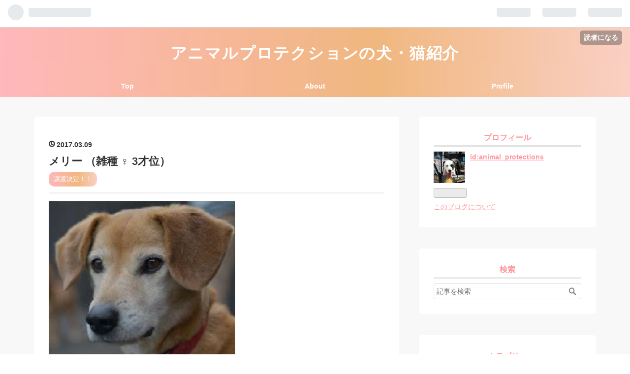

--- FILE ---
content_type: text/html; charset=utf-8
request_url: https://animal-protections.hatenablog.com/entry/20170309/p1
body_size: 12829
content:
<!DOCTYPE html>
<html
  lang="ja"

data-admin-domain="//blog.hatena.ne.jp"
data-admin-origin="https://blog.hatena.ne.jp"
data-author="animal_protections"
data-avail-langs="ja en"
data-blog="animal-protections.hatenablog.com"
data-blog-host="animal-protections.hatenablog.com"
data-blog-is-public="1"
data-blog-name="アニマルプロテクションの犬・猫紹介"
data-blog-owner="animal_protections"
data-blog-show-ads="1"
data-blog-show-sleeping-ads="1"
data-blog-uri="https://animal-protections.hatenablog.com/"
data-blog-uuid="10257846132702227737"
data-blogs-uri-base="https://animal-protections.hatenablog.com"
data-brand="hatenablog"
data-data-layer="{&quot;hatenablog&quot;:{&quot;admin&quot;:{},&quot;analytics&quot;:{&quot;brand_property_id&quot;:&quot;&quot;,&quot;measurement_id&quot;:&quot;&quot;,&quot;non_sampling_property_id&quot;:&quot;&quot;,&quot;property_id&quot;:&quot;UA-23493563-3&quot;,&quot;separated_property_id&quot;:&quot;UA-29716941-24&quot;},&quot;blog&quot;:{&quot;blog_id&quot;:&quot;10257846132702227737&quot;,&quot;content_seems_japanese&quot;:&quot;true&quot;,&quot;disable_ads&quot;:&quot;&quot;,&quot;enable_ads&quot;:&quot;true&quot;,&quot;enable_keyword_link&quot;:&quot;true&quot;,&quot;entry_show_footer_related_entries&quot;:&quot;true&quot;,&quot;force_pc_view&quot;:&quot;true&quot;,&quot;is_public&quot;:&quot;true&quot;,&quot;is_responsive_view&quot;:&quot;true&quot;,&quot;is_sleeping&quot;:&quot;true&quot;,&quot;lang&quot;:&quot;ja&quot;,&quot;name&quot;:&quot;\u30a2\u30cb\u30de\u30eb\u30d7\u30ed\u30c6\u30af\u30b7\u30e7\u30f3\u306e\u72ac\u30fb\u732b\u7d39\u4ecb&quot;,&quot;owner_name&quot;:&quot;animal_protections&quot;,&quot;uri&quot;:&quot;https://animal-protections.hatenablog.com/&quot;},&quot;brand&quot;:&quot;hatenablog&quot;,&quot;page_id&quot;:&quot;entry&quot;,&quot;permalink_entry&quot;:{&quot;author_name&quot;:&quot;animal_protections&quot;,&quot;categories&quot;:&quot;\u8b72\u6e21\u6c7a\u5b9a\uff01\uff01&quot;,&quot;character_count&quot;:746,&quot;date&quot;:&quot;2017-03-09&quot;,&quot;entry_id&quot;:&quot;10257846132704968906&quot;,&quot;first_category&quot;:&quot;\u8b72\u6e21\u6c7a\u5b9a\uff01\uff01&quot;,&quot;hour&quot;:&quot;0&quot;,&quot;title&quot;:&quot;\u30e1\u30ea\u30fc \uff08\u96d1\u7a2e \u2640 3\u624d\u4f4d\uff09&quot;,&quot;uri&quot;:&quot;https://animal-protections.hatenablog.com/entry/20170309/p1&quot;},&quot;pro&quot;:&quot;free&quot;,&quot;router_type&quot;:&quot;blogs&quot;}}"
data-device="pc"
data-dont-recommend-pro="false"
data-global-domain="https://hatena.blog"
data-globalheader-color="b"
data-globalheader-type="pc"
data-has-touch-view="1"
data-help-url="https://help.hatenablog.com"
data-no-suggest-touch-view="1"
data-page="entry"
data-parts-domain="https://hatenablog-parts.com"
data-plus-available=""
data-pro="false"
data-router-type="blogs"
data-sentry-dsn="https://03a33e4781a24cf2885099fed222b56d@sentry.io/1195218"
data-sentry-environment="production"
data-sentry-sample-rate="0.1"
data-static-domain="https://cdn.blog.st-hatena.com"
data-version="031141611b07a1920489b9bac6ce4b"




  data-initial-state="{}"

  >
  <head prefix="og: http://ogp.me/ns# fb: http://ogp.me/ns/fb# article: http://ogp.me/ns/article#">

  

  
  <meta name="viewport" content="width=device-width, initial-scale=1.0" />


  


  

  <meta name="robots" content="max-image-preview:large" />


  <meta charset="utf-8"/>
  <meta http-equiv="X-UA-Compatible" content="IE=7; IE=9; IE=10; IE=11" />
  <title>メリー （雑種 ♀ 3才位） - アニマルプロテクションの犬・猫紹介</title>

  
  <link rel="canonical" href="https://animal-protections.hatenablog.com/entry/20170309/p1"/>



  

<meta itemprop="name" content="メリー （雑種 ♀ 3才位） - アニマルプロテクションの犬・猫紹介"/>

  <meta itemprop="image" content="https://cdn.image.st-hatena.com/image/scale/bc2955112bd6d49648d7520f6e776b20daba61b5/backend=imagemagick;version=1;width=1300/https%3A%2F%2Fcdn-ak.f.st-hatena.com%2Fimages%2Ffotolife%2Fa%2Fanimal_protections%2F20170309%2F20170309133108.png"/>


  <meta property="og:title" content="メリー （雑種 ♀ 3才位） - アニマルプロテクションの犬・猫紹介"/>
<meta property="og:type" content="article"/>
  <meta property="og:url" content="https://animal-protections.hatenablog.com/entry/20170309/p1"/>

  <meta property="og:image" content="https://cdn.image.st-hatena.com/image/scale/bc2955112bd6d49648d7520f6e776b20daba61b5/backend=imagemagick;version=1;width=1300/https%3A%2F%2Fcdn-ak.f.st-hatena.com%2Fimages%2Ffotolife%2Fa%2Fanimal_protections%2F20170309%2F20170309133108.png"/>

<meta property="og:image:alt" content="メリー （雑種 ♀ 3才位） - アニマルプロテクションの犬・猫紹介"/>
    <meta property="og:description" content="[特徴]仮名：メリー 雑種 メス ３才位（推定） 10.5ｋｇ マイクロチップ挿入済、糞便検査（-）、ノミダニ駆除済、狂犬病予防接種済、６種混合ワクチン接種済人が大好き、元気いっぱい、オテンバな女の子です。 元気なあまりスノコなどを遊び壊してしまうことがあります。 スワレ、マテ、フセ、脚足歩行など基本的なしつけを練習しています。 一緒に沢山遊んであげられる方、根気よくしつけをしながら構ってあげられる方におススメします。面会場所：平塚市[申し込み]◆ご応募の前に、応募要項を必ずお読み下さい。 応募要項はココをクリック！ 以下の内容について詳しく記載してあります。 Ⅰ．応募条件と注意事項 Ⅱ．譲渡…" />
<meta property="og:site_name" content="アニマルプロテクションの犬・猫紹介"/>

  <meta property="article:published_time" content="2017-03-08T15:00:00Z" />

    <meta property="article:tag" content="譲渡決定！！" />
      <meta name="twitter:card"  content="summary_large_image" />
    <meta name="twitter:image" content="https://cdn.image.st-hatena.com/image/scale/bc2955112bd6d49648d7520f6e776b20daba61b5/backend=imagemagick;version=1;width=1300/https%3A%2F%2Fcdn-ak.f.st-hatena.com%2Fimages%2Ffotolife%2Fa%2Fanimal_protections%2F20170309%2F20170309133108.png" />  <meta name="twitter:title" content="メリー （雑種 ♀ 3才位） - アニマルプロテクションの犬・猫紹介" />    <meta name="twitter:description" content="[特徴]仮名：メリー 雑種 メス ３才位（推定） 10.5ｋｇ マイクロチップ挿入済、糞便検査（-）、ノミダニ駆除済、狂犬病予防接種済、６種混合ワクチン接種済人が大好き、元気いっぱい、オテンバな女の子です。 元気なあまりスノコなどを遊び壊してしまうことがあります。 スワレ、マテ、フセ、脚足歩行など基本的なしつけを練習し…" />  <meta name="twitter:app:name:iphone" content="はてなブログアプリ" />
  <meta name="twitter:app:id:iphone" content="583299321" />
  <meta name="twitter:app:url:iphone" content="hatenablog:///open?uri=https%3A%2F%2Fanimal-protections.hatenablog.com%2Fentry%2F20170309%2Fp1" />
  
    <meta name="description" content="[特徴]仮名：メリー 雑種 メス ３才位（推定） 10.5ｋｇ マイクロチップ挿入済、糞便検査（-）、ノミダニ駆除済、狂犬病予防接種済、６種混合ワクチン接種済人が大好き、元気いっぱい、オテンバな女の子です。 元気なあまりスノコなどを遊び壊してしまうことがあります。 スワレ、マテ、フセ、脚足歩行など基本的なしつけを練習しています。 一緒に沢山遊んであげられる方、根気よくしつけをしながら構ってあげられる方におススメします。面会場所：平塚市[申し込み]◆ご応募の前に、応募要項を必ずお読み下さい。 応募要項はココをクリック！ 以下の内容について詳しく記載してあります。 Ⅰ．応募条件と注意事項 Ⅱ．譲渡…" />
    <meta name="keywords" content="神奈川県の動物ボランティア「Animal Protection」の犬、猫里親募集情報 " />


  
<script
  id="embed-gtm-data-layer-loader"
  data-data-layer-page-specific="{&quot;hatenablog&quot;:{&quot;blogs_permalink&quot;:{&quot;is_blog_sleeping&quot;:&quot;true&quot;,&quot;is_author_pro&quot;:&quot;false&quot;,&quot;entry_afc_issued&quot;:&quot;false&quot;,&quot;has_related_entries_with_elasticsearch&quot;:&quot;false&quot;,&quot;blog_afc_issued&quot;:&quot;false&quot;}}}"
>
(function() {
  function loadDataLayer(elem, attrName) {
    if (!elem) { return {}; }
    var json = elem.getAttribute(attrName);
    if (!json) { return {}; }
    return JSON.parse(json);
  }

  var globalVariables = loadDataLayer(
    document.documentElement,
    'data-data-layer'
  );
  var pageSpecificVariables = loadDataLayer(
    document.getElementById('embed-gtm-data-layer-loader'),
    'data-data-layer-page-specific'
  );

  var variables = [globalVariables, pageSpecificVariables];

  if (!window.dataLayer) {
    window.dataLayer = [];
  }

  for (var i = 0; i < variables.length; i++) {
    window.dataLayer.push(variables[i]);
  }
})();
</script>

<!-- Google Tag Manager -->
<script>(function(w,d,s,l,i){w[l]=w[l]||[];w[l].push({'gtm.start':
new Date().getTime(),event:'gtm.js'});var f=d.getElementsByTagName(s)[0],
j=d.createElement(s),dl=l!='dataLayer'?'&l='+l:'';j.async=true;j.src=
'https://www.googletagmanager.com/gtm.js?id='+i+dl;f.parentNode.insertBefore(j,f);
})(window,document,'script','dataLayer','GTM-P4CXTW');</script>
<!-- End Google Tag Manager -->











  <link rel="shortcut icon" href="https://animal-protections.hatenablog.com/icon/favicon">
<link rel="apple-touch-icon" href="https://animal-protections.hatenablog.com/icon/touch">
<link rel="icon" sizes="192x192" href="https://animal-protections.hatenablog.com/icon/link">

  

<link rel="alternate" type="application/atom+xml" title="Atom" href="https://animal-protections.hatenablog.com/feed"/>
<link rel="alternate" type="application/rss+xml" title="RSS2.0" href="https://animal-protections.hatenablog.com/rss"/>

  <link rel="alternate" type="application/json+oembed" href="https://hatena.blog/oembed?url=https%3A%2F%2Fanimal-protections.hatenablog.com%2Fentry%2F20170309%2Fp1&amp;format=json" title="oEmbed Profile of メリー （雑種 ♀ 3才位）"/>
<link rel="alternate" type="text/xml+oembed" href="https://hatena.blog/oembed?url=https%3A%2F%2Fanimal-protections.hatenablog.com%2Fentry%2F20170309%2Fp1&amp;format=xml" title="oEmbed Profile of メリー （雑種 ♀ 3才位）"/>
  
  <link rel="author" href="http://www.hatena.ne.jp/animal_protections/">

  

  
      <link rel="preload" href="http://cdn-ak.f.st-hatena.com/images/fotolife/a/animal_protections/20111110/20111110014707.jpg" as="image"/>


  
    
<link rel="stylesheet" type="text/css" href="https://cdn.blog.st-hatena.com/css/blog.css?version=031141611b07a1920489b9bac6ce4b"/>

    
  <link rel="stylesheet" type="text/css" href="https://usercss.blog.st-hatena.com/blog_style/10257846132702227737/e3579b548962412d5fd34db0fd4c13dda62c3abc"/>
  
  

  

  
<script> </script>

  
<style>
  div#google_afc_user,
  div.google-afc-user-container,
  div.google_afc_image,
  div.google_afc_blocklink {
      display: block !important;
  }
</style>


  
    <script src="https://cdn.pool.st-hatena.com/valve/valve.js" async></script>
<script id="test-valve-definition">
  var valve = window.valve || [];

  valve.push(function(v) {
    
    

    v.config({
      service: 'blog',
      content: {
        result: 'adtrust',
        documentIds: ["blog:entry:10257846132704968906"]
      }
    });
    v.defineDFPSlot({"sizes":[[300,250],[336,280]],"slotId":"google_afc_user_container_0","unit":"/4374287/blo_pc_com_6_3328_0_no"});    v.defineDFPSlot({"lazy":1,"sizes":{"mappings":[[[320,568],[[336,280],[300,250],"fluid"]],[[0,0],[[300,250]]]]},"slotId":"sleeping-ad-in-entry","unit":"/4374287/blog_pc_entry_sleep_in-article"});    v.defineDFPSlot({"lazy":"","sizes":[[300,250],[336,280],[468,60],"fluid"],"slotId":"google_afc_user_container_1","unit":"/4374287/blog_user"});
    v.sealDFPSlots();
  });
</script>

  

  
    <script type="application/ld+json">{"@context":"http://schema.org","@type":"Article","dateModified":"2019-01-14T17:24:03+09:00","datePublished":"2017-03-09T00:00:00+09:00","description":"[特徴]仮名：メリー 雑種 メス ３才位（推定） 10.5ｋｇ マイクロチップ挿入済、糞便検査（-）、ノミダニ駆除済、狂犬病予防接種済、６種混合ワクチン接種済人が大好き、元気いっぱい、オテンバな女の子です。 元気なあまりスノコなどを遊び壊してしまうことがあります。 スワレ、マテ、フセ、脚足歩行など基本的なしつけを練習しています。 一緒に沢山遊んであげられる方、根気よくしつけをしながら構ってあげられる方におススメします。面会場所：平塚市[申し込み]◆ご応募の前に、応募要項を必ずお読み下さい。 応募要項はココをクリック！ 以下の内容について詳しく記載してあります。 Ⅰ．応募条件と注意事項 Ⅱ．譲渡…","headline":"メリー （雑種 ♀ 3才位）","image":["https://cdn-ak.f.st-hatena.com/images/fotolife/a/animal_protections/20170309/20170309133108.png"],"mainEntityOfPage":{"@id":"https://animal-protections.hatenablog.com/entry/20170309/p1","@type":"WebPage"}}</script>

  

  
</head>

  <body class="page-entry enable-top-editarea category-譲渡決定！！ globalheader-ng-enabled">
    

<div id="globalheader-container"
  data-brand="hatenablog"
  
  >
  <iframe id="globalheader" height="37" frameborder="0" allowTransparency="true"></iframe>
</div>


  
  
  
    <nav class="
      blog-controlls
      
    ">
      <div class="blog-controlls-blog-icon">
        <a href="https://animal-protections.hatenablog.com/">
          <img src="https://cdn.blog.st-hatena.com/images/admin/blog-icon-noimage.png" alt="アニマルプロテクションの犬・猫紹介"/>
        </a>
      </div>
      <div class="blog-controlls-title">
        <a href="https://animal-protections.hatenablog.com/">アニマルプロテクションの犬・猫紹介</a>
      </div>
      <a href="https://blog.hatena.ne.jp/animal_protections/animal-protections.hatenablog.com/subscribe?utm_campaign=subscribe_blog&amp;utm_source=blogs_topright_button&amp;utm_medium=button" class="blog-controlls-subscribe-btn test-blog-header-controlls-subscribe">
        読者になる
      </a>
    </nav>
  

  <div id="container">
    <div id="container-inner">
      <header id="blog-title" data-brand="hatenablog">
  <div id="blog-title-inner" >
    <div id="blog-title-content">
      <h1 id="title"><a href="https://animal-protections.hatenablog.com/">アニマルプロテクションの犬・猫紹介</a></h1>
      
    </div>
  </div>
</header>

      
  <div id="top-editarea">
    <link rel="stylesheet" href="https://maxcdn.bootstrapcdn.com/font-awesome/4.7.0/css/font-awesome.min.css">
<style>
/* ヘッダーの余白調整 */
#blog-title {
    margin: 0 auto;
    text-align: center;
    padding: 2rem 0 1.5rem;
}
@media (max-width: 767px) {
#blog-title {
    padding: 1rem 0;
}
}
</style>
<div class="menu-trigger"><span><i class="blogicon-reorder lg"></i></span></div>
<!-- Navigation -->
<nav id="slide-menu">
	<ul>
		<li><a href="https://animal-protections.hatenablog.com/">Top</a></li>
		<li><a href="https://animal-protections.hatenablog.com/about">About</a></li>
		<li><a href="https://animal-protections.hatenablog.com/entry/2019/01/30/110020">Profile</a></li>
		<li><div class="menu-close"><i class="fa fa-window-close fa-fw" aria-hidden="true"></i>閉じる</div></li>
	</ul>
</nav>
<script>
 (function() {
	var $body = document.body
	, $menu_trigger = $body.getElementsByClassName('menu-trigger')[0]
  , $menu_close = $body.getElementsByClassName('menu-close')[0];

	if ( typeof $menu_trigger !== 'undefined' ) {
		$menu_trigger.addEventListener('click', function() {
			$body.classList.toggle('menu-active');
		});
	}

  if ( typeof $menu_close !== 'undefined' ) {
		$menu_close.addEventListener('click', function() {
			$body.classList.remove('menu-active');
		});
	}
})();
</script>
  </div>


      
      




<div id="content" class="hfeed"
  
  >
  <div id="content-inner">
    <div id="wrapper">
      <div id="main">
        <div id="main-inner">
          
  <article class="entry no-entry sleeping-ads" style="display: block !important;">
    <div class="entry-inner">
      <div class="entry-content">
        
        
        <div class="variable-mobileWeb-ad">
          <div id="google_afc_user_container_0" class="sleeping-ad" style="display: block !important;"></div>
        </div>
        

        
        <p class="sleeping-ads-notice" style="display: none;">この広告は、90日以上更新していないブログに表示しています。</p>
      </div>
    </div>
  </article>


          


  


          
  
  <!-- google_ad_section_start -->
  <!-- rakuten_ad_target_begin -->
  
  
  

  

  
    
      
        <article class="entry hentry test-hentry js-entry-article date-first autopagerize_page_element chars-800 words-100 mode-hatena entry-odd" id="entry-10257846132704968906" data-keyword-campaign="" data-uuid="10257846132704968906" data-publication-type="entry">
  <div class="entry-inner">
    <header class="entry-header">
  
    <div class="date entry-date first">
    <a href="https://animal-protections.hatenablog.com/archive/2017/03/09" rel="nofollow">
      <time datetime="2017-03-08T15:00:00Z" title="2017-03-08T15:00:00Z">
        <span class="date-year">2017</span><span class="hyphen">-</span><span class="date-month">03</span><span class="hyphen">-</span><span class="date-day">09</span>
      </time>
    </a>
      </div>
  <h1 class="entry-title">
  <a href="https://animal-protections.hatenablog.com/entry/20170309/p1" class="entry-title-link bookmark">メリー （雑種 ♀ 3才位）</a>
</h1>

  
  

  <div class="entry-categories categories">
    
    <a href="https://animal-protections.hatenablog.com/archive/category/%E8%AD%B2%E6%B8%A1%E6%B1%BA%E5%AE%9A%EF%BC%81%EF%BC%81" class="entry-category-link category-譲渡決定！！">譲渡決定！！</a>
    
  </div>


  

  

</header>

    


    <div class="entry-content hatenablog-entry">
  
    <p><span itemscope itemtype="http://schema.org/Photograph"><a href="http://f.hatena.ne.jp/animal_protections/20170309133108" class="hatena-fotolife" itemprop="url"><img src="https://cdn-ak.f.st-hatena.com/images/fotolife/a/animal_protections/20170309/20170309133108.png" alt="f:id:animal_protections:20170309133108p:image" title="f:id:animal_protections:20170309133108p:image" class="hatena-fotolife" itemprop="image"></a></span></p><p><span itemscope itemtype="http://schema.org/Photograph"><a href="http://f.hatena.ne.jp/animal_protections/20170309133109" class="hatena-fotolife" itemprop="url"><img src="https://cdn-ak.f.st-hatena.com/images/fotolife/a/animal_protections/20170309/20170309133109.png" alt="f:id:animal_protections:20170309133109p:image" title="f:id:animal_protections:20170309133109p:image" class="hatena-fotolife" itemprop="image"></a></span></p><p><span itemscope itemtype="http://schema.org/Photograph"><a href="http://f.hatena.ne.jp/animal_protections/20170309133110" class="hatena-fotolife" itemprop="url"><img src="https://cdn-ak.f.st-hatena.com/images/fotolife/a/animal_protections/20170309/20170309133110.png" alt="f:id:animal_protections:20170309133110p:image" title="f:id:animal_protections:20170309133110p:image" class="hatena-fotolife" itemprop="image"></a></span></p><p><span itemscope itemtype="http://schema.org/Photograph"><a href="http://f.hatena.ne.jp/animal_protections/20170309133111" class="hatena-fotolife" itemprop="url"><img src="https://cdn-ak.f.st-hatena.com/images/fotolife/a/animal_protections/20170309/20170309133111.png" alt="f:id:animal_protections:20170309133111p:image" title="f:id:animal_protections:20170309133111p:image" class="hatena-fotolife" itemprop="image"></a></span><br />
<h2 class="subtitle">[特徴]</h2>仮名：メリー<br />
雑種　メス　　３才位（推定）　10.5ｋｇ　</p><p><a class="keyword" href="http://d.hatena.ne.jp/keyword/%A5%DE%A5%A4%A5%AF%A5%ED%A5%C1%A5%C3%A5%D7">マイクロチップ</a>挿入済、糞便検査（-）、ノミダニ駆除済、<a class="keyword" href="http://d.hatena.ne.jp/keyword/%B6%B8%B8%A4%C9%C2">狂犬病</a>予防接種済、６種混合ワクチン接種済</p><p>人が大好き、元気いっぱい、オテンバな女の子です。<br />
元気なあまり<a class="keyword" href="http://d.hatena.ne.jp/keyword/%A5%B9%A5%CE%A5%B3">スノコ</a>などを遊び壊してしまうことがあります。<br />
スワレ、マテ、フセ、脚足歩行など基本的なしつけを練習しています。<br />
一緒に沢山遊んであげられる方、根気よくしつけをしながら構ってあげられる方におススメします。</p><p>面会場所：<a class="keyword" href="http://d.hatena.ne.jp/keyword/%CA%BF%C4%CD%BB%D4">平塚市</a></p><p><h2 class="subtitle">[申し込み]</h2><b><font color =#ff0000>◆ご応募の前に、応募要項を必ずお読み下さい。</font></b><br />
<b><a href="http://www.ac.auone-net.jp/~animalpr/toi.htm">&#x5FDC;&#x52DF;&#x8981;&#x9805;&#x306F;&#x30B3;&#x30B3;&#x3092;&#x30AF;&#x30EA;&#x30C3;&#x30AF;&#xFF01;</a></b><br />
以下の内容について詳しく記載してあります。<br />
 Ⅰ．応募条件と注意事項<br />
 Ⅱ．譲渡時のお願い<br />
 Ⅲ．譲渡費用について<br />
 Ⅳ．よくある質問<br />
 Ⅴ．応募〜譲渡までの流れ</p><p><b><font color =#ff0000>◆ご応募は、こちらのアンケートフォームからお願いします。</font></b><br />
アンケートフォームに必要事項をご記入の上、アンケート送信をお願いします。<br />
アンケートフォームの画面上にアンケート送信手順が記載してありますのでご参照ください。<br />
（アンケートから応募をされない方が多いです。アンケートからの応募の方から優先的にご連絡をしております。）<br />
↓ココをクリック<br />
<a target="_blank" href="http://form1.fc2.com/form/?id=414767"><img src="https://cdn-ak.f.st-hatena.com/images/fotolife/a/animal_protections/20111110/20111110014707.jpg" /></a></p><p>※お断りの場合でも必ずお返事差し上げております。<br />
　アンケートフォームに記入されたメールアドレスに誤りがあると、こちらからのお返事ができませんのでご注意下さい。<br />
　（代表が一人でメール対応をしている為、お返事までにお時間いただく場合がございます。ご了承下さいませ。）</p><p>※無断転載不可、募集中の画像、内容を無断転載利用は不可です。<br />
　勝手な転載はとても迷惑です。<br />
　里親募集サイト、ご自身のブログ等に掲載をご希望される方は<br />
　必ずこちらのHPからメールアドレスで、掲載の許可を得て下さい。</p>

    
    




    

  
</div>

    
  <footer class="entry-footer">
    
    <div class="entry-tags-wrapper">
  <div class="entry-tags">  </div>
</div>

    <p class="entry-footer-section track-inview-by-gtm" data-gtm-track-json="{&quot;area&quot;: &quot;finish_reading&quot;}">
  <span class="author vcard"><span class="fn" data-load-nickname="1" data-user-name="animal_protections" >animal_protections</span></span>
  <span class="entry-footer-time"><a href="https://animal-protections.hatenablog.com/entry/20170309/p1"><time data-relative datetime="2017-03-08T15:00:00Z" title="2017-03-08T15:00:00Z" class="updated">2017-03-09 00:00</time></a></span>
  
  
  
    <span class="
      entry-footer-subscribe
      
    " data-test-blog-controlls-subscribe>
      <a href="https://blog.hatena.ne.jp/animal_protections/animal-protections.hatenablog.com/subscribe?utm_source=blogs_entry_footer&amp;utm_campaign=subscribe_blog&amp;utm_medium=button">
        読者になる
      </a>
    </span>
  
</p>

    
  <div
    class="hatena-star-container"
    data-hatena-star-container
    data-hatena-star-url="https://animal-protections.hatenablog.com/entry/20170309/p1"
    data-hatena-star-title="メリー （雑種 ♀ 3才位）"
    data-hatena-star-variant="profile-icon"
    data-hatena-star-profile-url-template="https://blog.hatena.ne.jp/{username}/"
  ></div>


    
<div class="social-buttons">
  
  
    <div class="social-button-item">
      <a href="https://b.hatena.ne.jp/entry/s/animal-protections.hatenablog.com/entry/20170309/p1" class="hatena-bookmark-button" data-hatena-bookmark-url="https://animal-protections.hatenablog.com/entry/20170309/p1" data-hatena-bookmark-layout="vertical-balloon" data-hatena-bookmark-lang="ja" title="この記事をはてなブックマークに追加"><img src="https://b.st-hatena.com/images/entry-button/button-only.gif" alt="この記事をはてなブックマークに追加" width="20" height="20" style="border: none;" /></a>
    </div>
  
  
    <div class="social-button-item">
      <div class="fb-share-button" data-layout="box_count" data-href="https://animal-protections.hatenablog.com/entry/20170309/p1"></div>
    </div>
  
  
    
    
    <div class="social-button-item">
      <a
          class="entry-share-button entry-share-button-twitter test-share-button-twitter"
          href="https://x.com/intent/tweet?text=%E3%83%A1%E3%83%AA%E3%83%BC+%EF%BC%88%E9%9B%91%E7%A8%AE+%E2%99%80+3%E6%89%8D%E4%BD%8D%EF%BC%89+-+%E3%82%A2%E3%83%8B%E3%83%9E%E3%83%AB%E3%83%97%E3%83%AD%E3%83%86%E3%82%AF%E3%82%B7%E3%83%A7%E3%83%B3%E3%81%AE%E7%8A%AC%E3%83%BB%E7%8C%AB%E7%B4%B9%E4%BB%8B&amp;url=https%3A%2F%2Fanimal-protections.hatenablog.com%2Fentry%2F20170309%2Fp1"
          title="X（Twitter）で投稿する"
        ></a>
    </div>
  
  
  
    <span>
      <div class="line-it-button" style="display: none;" data-type="share-e" data-lang="ja" ></div>
      <script src="//scdn.line-apps.com/n/line_it/thirdparty/loader.min.js" async="async" defer="defer" ></script>
    </span>
  
  
  
  
</div>

    
  
  
    
    <div class="google-afc-image test-google-rectangle-ads">      
      
      <div id="google_afc_user_container_1" class="google-afc-user-container google_afc_blocklink2_5 google_afc_boder" data-test-unit="/4374287/blog_user"></div>
      
        <a href="http://blog.hatena.ne.jp/guide/pro" class="open-pro-modal" data-guide-pro-modal-ad-url="https://hatena.blog/guide/pro/modal/ad">広告を非表示にする</a>
      
    </div>
  
  


    <div class="customized-footer">
      

        

          <div class="entry-footer-modules" id="entry-footer-secondary-modules">        </div>
        

      
    </div>
    
  <div class="comment-box js-comment-box">
    
    <ul class="comment js-comment">
      <li class="read-more-comments" style="display: none;"><a>もっと読む</a></li>
    </ul>
    
      <a class="leave-comment-title js-leave-comment-title">コメントを書く</a>
    
  </div>

  </footer>

  </div>
</article>

      
      
    
  

  
  <!-- rakuten_ad_target_end -->
  <!-- google_ad_section_end -->
  
  
  
  <div class="pager pager-permalink permalink">
    
      
      <span class="pager-prev">
        <a href="https://animal-protections.hatenablog.com/entry/20170313/p1" rel="prev">
          <span class="pager-arrow">&laquo; </span>
          No.1654 カイン（雑種 ♂ 10歳位）
        </a>
      </span>
    
    
      
      <span class="pager-next">
        <a href="https://animal-protections.hatenablog.com/entry/20170308/p1" rel="next">
          No.1647 アベル （Mダックス ♂ 6〜7歳位）
          <span class="pager-arrow"> &raquo;</span>
        </a>
      </span>
    
  </div>


  



        </div>
      </div>

      <aside id="box1">
  <div id="box1-inner">
  </div>
</aside>

    </div><!-- #wrapper -->

    
<aside id="box2">
  
  <div id="box2-inner">
    
      

<div class="hatena-module hatena-module-profile">
  <div class="hatena-module-title">
    プロフィール
  </div>
  <div class="hatena-module-body">
    
    <a href="https://animal-protections.hatenablog.com/about" class="profile-icon-link">
      <img src="https://cdn.profile-image.st-hatena.com/users/animal_protections/profile.png"
      alt="id:animal_protections" class="profile-icon" />
    </a>
    

    
    <span class="id">
      <a href="https://animal-protections.hatenablog.com/about" class="hatena-id-link"><span data-load-nickname="1" data-user-name="animal_protections">id:animal_protections</span></a>
      
  
  


    </span>
    

    

    

    
      <div class="hatena-follow-button-box btn-subscribe js-hatena-follow-button-box"
  
  >

  <a href="#" class="hatena-follow-button js-hatena-follow-button">
    <span class="subscribing">
      <span class="foreground">読者です</span>
      <span class="background">読者をやめる</span>
    </span>
    <span class="unsubscribing" data-track-name="profile-widget-subscribe-button" data-track-once>
      <span class="foreground">読者になる</span>
      <span class="background">読者になる</span>
    </span>
  </a>
  <div class="subscription-count-box js-subscription-count-box">
    <i></i>
    <u></u>
    <span class="subscription-count js-subscription-count">
    </span>
  </div>
</div>

    

    

    <div class="profile-about">
      <a href="https://animal-protections.hatenablog.com/about">このブログについて</a>
    </div>

  </div>
</div>

    
      <div class="hatena-module hatena-module-search-box">
  <div class="hatena-module-title">
    検索
  </div>
  <div class="hatena-module-body">
    <form class="search-form" role="search" action="https://animal-protections.hatenablog.com/search" method="get">
  <input type="text" name="q" class="search-module-input" value="" placeholder="記事を検索" required>
  <input type="submit" value="検索" class="search-module-button" />
</form>

  </div>
</div>

    
      

<div class="hatena-module hatena-module-category">
  <div class="hatena-module-title">
    カテゴリー
  </div>
  <div class="hatena-module-body">
    <ul class="hatena-urllist">
      
        <li>
          <a href="https://animal-protections.hatenablog.com/archive/category/%E3%80%90%E5%8B%9F%E9%9B%86%E4%B8%AD%E3%80%91%20-%20%E7%8A%AC" class="category-【募集中】---犬">
            【募集中】 - 犬 (20)
          </a>
        </li>
      
        <li>
          <a href="https://animal-protections.hatenablog.com/archive/category/%E9%97%98%E7%97%85%E4%B8%AD" class="category-闘病中">
            闘病中 (5)
          </a>
        </li>
      
        <li>
          <a href="https://animal-protections.hatenablog.com/archive/category/%E3%81%9D%E3%81%AE%E4%BB%96%E6%A1%88%E5%86%85" class="category-その他案内">
            その他案内 (1)
          </a>
        </li>
      
        <li>
          <a href="https://animal-protections.hatenablog.com/archive/category/%E8%AD%B2%E6%B8%A1%E6%B1%BA%E5%AE%9A%EF%BC%81%EF%BC%81" class="category-譲渡決定！！">
            譲渡決定！！ (897)
          </a>
        </li>
      
        <li>
          <a href="https://animal-protections.hatenablog.com/archive/category/%E8%99%B9%E3%81%AE%E6%A9%8B%E3%82%92%E3%82%8F%E3%81%9F%E3%82%8A%E3%81%BE%E3%81%97%E3%81%9F%E3%80%82" class="category-虹の橋をわたりました。">
            虹の橋をわたりました。 (40)
          </a>
        </li>
      
        <li>
          <a href="https://animal-protections.hatenablog.com/archive/category/%E3%82%B1%E3%82%A2%E4%B8%AD" class="category-ケア中">
            ケア中 (52)
          </a>
        </li>
      
        <li>
          <a href="https://animal-protections.hatenablog.com/archive/category/%E3%80%90%E5%8B%9F%E9%9B%86%E4%B8%AD%E3%80%91%20-%20%E7%8C%AB" class="category-【募集中】---猫">
            【募集中】 - 猫 (36)
          </a>
        </li>
      
        <li>
          <a href="https://animal-protections.hatenablog.com/archive/category/%E3%80%90%E5%8B%9F%E9%9B%86%E4%B8%AD%E3%80%91%20-%20%E3%81%9D%E3%81%AE%E4%BB%96" class="category-【募集中】---その他">
            【募集中】 - その他 (4)
          </a>
        </li>
      
        <li>
          <a href="https://animal-protections.hatenablog.com/archive/category/%E3%81%AF%E3%81%98%E3%82%81%E3%81%AB" class="category-はじめに">
            はじめに (1)
          </a>
        </li>
      
        <li>
          <a href="https://animal-protections.hatenablog.com/archive/category/%E9%9D%A2%E4%BC%9A%E6%B1%BA%E5%AE%9A" class="category-面会決定">
            面会決定 (3)
          </a>
        </li>
      
    </ul>
  </div>
</div>

    
      <div class="hatena-module hatena-module-recent-entries ">
  <div class="hatena-module-title">
    <a href="https://animal-protections.hatenablog.com/archive">
      最新記事
    </a>
  </div>
  <div class="hatena-module-body">
    <ul class="recent-entries hatena-urllist ">
  
  
    
    <li class="urllist-item recent-entries-item">
      <div class="urllist-item-inner recent-entries-item-inner">
        
          
          
          <a href="https://animal-protections.hatenablog.com/entry/2022/02/18/212053" class="urllist-title-link recent-entries-title-link  urllist-title recent-entries-title">No.2238 　ルル　柴犬♀　16歳</a>




          
          

                </div>
    </li>
  
    
    <li class="urllist-item recent-entries-item">
      <div class="urllist-item-inner recent-entries-item-inner">
        
          
          
          <a href="https://animal-protections.hatenablog.com/entry/2022/02/11/213938" class="urllist-title-link recent-entries-title-link  urllist-title recent-entries-title">No.2228　　カイ　雑種♂　</a>




          
          

                </div>
    </li>
  
    
    <li class="urllist-item recent-entries-item">
      <div class="urllist-item-inner recent-entries-item-inner">
        
          
          
          <a href="https://animal-protections.hatenablog.com/entry/2022/02/11/212841" class="urllist-title-link recent-entries-title-link  urllist-title recent-entries-title">No.2226　　キララ　雑種♀　　5～6才くらい</a>




          
          

                </div>
    </li>
  
    
    <li class="urllist-item recent-entries-item">
      <div class="urllist-item-inner recent-entries-item-inner">
        
          
          
          <a href="https://animal-protections.hatenablog.com/entry/2022/01/12/163911" class="urllist-title-link recent-entries-title-link  urllist-title recent-entries-title">No.2229　ウララ　雑種♀　5～6才くらい</a>




          
          

                </div>
    </li>
  
    
    <li class="urllist-item recent-entries-item">
      <div class="urllist-item-inner recent-entries-item-inner">
        
          
          
          <a href="https://animal-protections.hatenablog.com/entry/2022/01/12/163150" class="urllist-title-link recent-entries-title-link  urllist-title recent-entries-title">No.2227　クララ　雑種♀　5～6才くらい</a>




          
          

                </div>
    </li>
  
</ul>

      </div>
</div>

    
      

<div class="hatena-module hatena-module-archive" data-archive-type="default" data-archive-url="https://animal-protections.hatenablog.com/archive">
  <div class="hatena-module-title">
    <a href="https://animal-protections.hatenablog.com/archive">月別アーカイブ</a>
  </div>
  <div class="hatena-module-body">
    
      
        <ul class="hatena-urllist">
          
            <li class="archive-module-year archive-module-year-hidden" data-year="2022">
              <div class="archive-module-button">
                <span class="archive-module-hide-button">▼</span>
                <span class="archive-module-show-button">▶</span>
              </div>
              <a href="https://animal-protections.hatenablog.com/archive/2022" class="archive-module-year-title archive-module-year-2022">
                2022
              </a>
              <ul class="archive-module-months">
                
                  <li class="archive-module-month">
                    <a href="https://animal-protections.hatenablog.com/archive/2022/02" class="archive-module-month-title archive-module-month-2022-2">
                      2022 / 2
                    </a>
                  </li>
                
                  <li class="archive-module-month">
                    <a href="https://animal-protections.hatenablog.com/archive/2022/01" class="archive-module-month-title archive-module-month-2022-1">
                      2022 / 1
                    </a>
                  </li>
                
              </ul>
            </li>
          
            <li class="archive-module-year archive-module-year-hidden" data-year="2021">
              <div class="archive-module-button">
                <span class="archive-module-hide-button">▼</span>
                <span class="archive-module-show-button">▶</span>
              </div>
              <a href="https://animal-protections.hatenablog.com/archive/2021" class="archive-module-year-title archive-module-year-2021">
                2021
              </a>
              <ul class="archive-module-months">
                
                  <li class="archive-module-month">
                    <a href="https://animal-protections.hatenablog.com/archive/2021/12" class="archive-module-month-title archive-module-month-2021-12">
                      2021 / 12
                    </a>
                  </li>
                
                  <li class="archive-module-month">
                    <a href="https://animal-protections.hatenablog.com/archive/2021/11" class="archive-module-month-title archive-module-month-2021-11">
                      2021 / 11
                    </a>
                  </li>
                
                  <li class="archive-module-month">
                    <a href="https://animal-protections.hatenablog.com/archive/2021/10" class="archive-module-month-title archive-module-month-2021-10">
                      2021 / 10
                    </a>
                  </li>
                
                  <li class="archive-module-month">
                    <a href="https://animal-protections.hatenablog.com/archive/2021/08" class="archive-module-month-title archive-module-month-2021-8">
                      2021 / 8
                    </a>
                  </li>
                
                  <li class="archive-module-month">
                    <a href="https://animal-protections.hatenablog.com/archive/2021/07" class="archive-module-month-title archive-module-month-2021-7">
                      2021 / 7
                    </a>
                  </li>
                
                  <li class="archive-module-month">
                    <a href="https://animal-protections.hatenablog.com/archive/2021/06" class="archive-module-month-title archive-module-month-2021-6">
                      2021 / 6
                    </a>
                  </li>
                
                  <li class="archive-module-month">
                    <a href="https://animal-protections.hatenablog.com/archive/2021/03" class="archive-module-month-title archive-module-month-2021-3">
                      2021 / 3
                    </a>
                  </li>
                
              </ul>
            </li>
          
            <li class="archive-module-year archive-module-year-hidden" data-year="2020">
              <div class="archive-module-button">
                <span class="archive-module-hide-button">▼</span>
                <span class="archive-module-show-button">▶</span>
              </div>
              <a href="https://animal-protections.hatenablog.com/archive/2020" class="archive-module-year-title archive-module-year-2020">
                2020
              </a>
              <ul class="archive-module-months">
                
                  <li class="archive-module-month">
                    <a href="https://animal-protections.hatenablog.com/archive/2020/12" class="archive-module-month-title archive-module-month-2020-12">
                      2020 / 12
                    </a>
                  </li>
                
                  <li class="archive-module-month">
                    <a href="https://animal-protections.hatenablog.com/archive/2020/11" class="archive-module-month-title archive-module-month-2020-11">
                      2020 / 11
                    </a>
                  </li>
                
                  <li class="archive-module-month">
                    <a href="https://animal-protections.hatenablog.com/archive/2020/10" class="archive-module-month-title archive-module-month-2020-10">
                      2020 / 10
                    </a>
                  </li>
                
                  <li class="archive-module-month">
                    <a href="https://animal-protections.hatenablog.com/archive/2020/08" class="archive-module-month-title archive-module-month-2020-8">
                      2020 / 8
                    </a>
                  </li>
                
                  <li class="archive-module-month">
                    <a href="https://animal-protections.hatenablog.com/archive/2020/07" class="archive-module-month-title archive-module-month-2020-7">
                      2020 / 7
                    </a>
                  </li>
                
                  <li class="archive-module-month">
                    <a href="https://animal-protections.hatenablog.com/archive/2020/06" class="archive-module-month-title archive-module-month-2020-6">
                      2020 / 6
                    </a>
                  </li>
                
                  <li class="archive-module-month">
                    <a href="https://animal-protections.hatenablog.com/archive/2020/05" class="archive-module-month-title archive-module-month-2020-5">
                      2020 / 5
                    </a>
                  </li>
                
                  <li class="archive-module-month">
                    <a href="https://animal-protections.hatenablog.com/archive/2020/01" class="archive-module-month-title archive-module-month-2020-1">
                      2020 / 1
                    </a>
                  </li>
                
              </ul>
            </li>
          
            <li class="archive-module-year archive-module-year-hidden" data-year="2019">
              <div class="archive-module-button">
                <span class="archive-module-hide-button">▼</span>
                <span class="archive-module-show-button">▶</span>
              </div>
              <a href="https://animal-protections.hatenablog.com/archive/2019" class="archive-module-year-title archive-module-year-2019">
                2019
              </a>
              <ul class="archive-module-months">
                
                  <li class="archive-module-month">
                    <a href="https://animal-protections.hatenablog.com/archive/2019/08" class="archive-module-month-title archive-module-month-2019-8">
                      2019 / 8
                    </a>
                  </li>
                
                  <li class="archive-module-month">
                    <a href="https://animal-protections.hatenablog.com/archive/2019/07" class="archive-module-month-title archive-module-month-2019-7">
                      2019 / 7
                    </a>
                  </li>
                
                  <li class="archive-module-month">
                    <a href="https://animal-protections.hatenablog.com/archive/2019/06" class="archive-module-month-title archive-module-month-2019-6">
                      2019 / 6
                    </a>
                  </li>
                
                  <li class="archive-module-month">
                    <a href="https://animal-protections.hatenablog.com/archive/2019/05" class="archive-module-month-title archive-module-month-2019-5">
                      2019 / 5
                    </a>
                  </li>
                
                  <li class="archive-module-month">
                    <a href="https://animal-protections.hatenablog.com/archive/2019/04" class="archive-module-month-title archive-module-month-2019-4">
                      2019 / 4
                    </a>
                  </li>
                
                  <li class="archive-module-month">
                    <a href="https://animal-protections.hatenablog.com/archive/2019/03" class="archive-module-month-title archive-module-month-2019-3">
                      2019 / 3
                    </a>
                  </li>
                
                  <li class="archive-module-month">
                    <a href="https://animal-protections.hatenablog.com/archive/2019/01" class="archive-module-month-title archive-module-month-2019-1">
                      2019 / 1
                    </a>
                  </li>
                
              </ul>
            </li>
          
            <li class="archive-module-year archive-module-year-hidden" data-year="2018">
              <div class="archive-module-button">
                <span class="archive-module-hide-button">▼</span>
                <span class="archive-module-show-button">▶</span>
              </div>
              <a href="https://animal-protections.hatenablog.com/archive/2018" class="archive-module-year-title archive-module-year-2018">
                2018
              </a>
              <ul class="archive-module-months">
                
                  <li class="archive-module-month">
                    <a href="https://animal-protections.hatenablog.com/archive/2018/07" class="archive-module-month-title archive-module-month-2018-7">
                      2018 / 7
                    </a>
                  </li>
                
                  <li class="archive-module-month">
                    <a href="https://animal-protections.hatenablog.com/archive/2018/06" class="archive-module-month-title archive-module-month-2018-6">
                      2018 / 6
                    </a>
                  </li>
                
                  <li class="archive-module-month">
                    <a href="https://animal-protections.hatenablog.com/archive/2018/05" class="archive-module-month-title archive-module-month-2018-5">
                      2018 / 5
                    </a>
                  </li>
                
                  <li class="archive-module-month">
                    <a href="https://animal-protections.hatenablog.com/archive/2018/04" class="archive-module-month-title archive-module-month-2018-4">
                      2018 / 4
                    </a>
                  </li>
                
                  <li class="archive-module-month">
                    <a href="https://animal-protections.hatenablog.com/archive/2018/03" class="archive-module-month-title archive-module-month-2018-3">
                      2018 / 3
                    </a>
                  </li>
                
                  <li class="archive-module-month">
                    <a href="https://animal-protections.hatenablog.com/archive/2018/02" class="archive-module-month-title archive-module-month-2018-2">
                      2018 / 2
                    </a>
                  </li>
                
                  <li class="archive-module-month">
                    <a href="https://animal-protections.hatenablog.com/archive/2018/01" class="archive-module-month-title archive-module-month-2018-1">
                      2018 / 1
                    </a>
                  </li>
                
              </ul>
            </li>
          
            <li class="archive-module-year archive-module-year-hidden" data-year="2017">
              <div class="archive-module-button">
                <span class="archive-module-hide-button">▼</span>
                <span class="archive-module-show-button">▶</span>
              </div>
              <a href="https://animal-protections.hatenablog.com/archive/2017" class="archive-module-year-title archive-module-year-2017">
                2017
              </a>
              <ul class="archive-module-months">
                
                  <li class="archive-module-month">
                    <a href="https://animal-protections.hatenablog.com/archive/2017/12" class="archive-module-month-title archive-module-month-2017-12">
                      2017 / 12
                    </a>
                  </li>
                
                  <li class="archive-module-month">
                    <a href="https://animal-protections.hatenablog.com/archive/2017/11" class="archive-module-month-title archive-module-month-2017-11">
                      2017 / 11
                    </a>
                  </li>
                
                  <li class="archive-module-month">
                    <a href="https://animal-protections.hatenablog.com/archive/2017/10" class="archive-module-month-title archive-module-month-2017-10">
                      2017 / 10
                    </a>
                  </li>
                
                  <li class="archive-module-month">
                    <a href="https://animal-protections.hatenablog.com/archive/2017/09" class="archive-module-month-title archive-module-month-2017-9">
                      2017 / 9
                    </a>
                  </li>
                
                  <li class="archive-module-month">
                    <a href="https://animal-protections.hatenablog.com/archive/2017/08" class="archive-module-month-title archive-module-month-2017-8">
                      2017 / 8
                    </a>
                  </li>
                
                  <li class="archive-module-month">
                    <a href="https://animal-protections.hatenablog.com/archive/2017/07" class="archive-module-month-title archive-module-month-2017-7">
                      2017 / 7
                    </a>
                  </li>
                
                  <li class="archive-module-month">
                    <a href="https://animal-protections.hatenablog.com/archive/2017/06" class="archive-module-month-title archive-module-month-2017-6">
                      2017 / 6
                    </a>
                  </li>
                
                  <li class="archive-module-month">
                    <a href="https://animal-protections.hatenablog.com/archive/2017/05" class="archive-module-month-title archive-module-month-2017-5">
                      2017 / 5
                    </a>
                  </li>
                
                  <li class="archive-module-month">
                    <a href="https://animal-protections.hatenablog.com/archive/2017/04" class="archive-module-month-title archive-module-month-2017-4">
                      2017 / 4
                    </a>
                  </li>
                
                  <li class="archive-module-month">
                    <a href="https://animal-protections.hatenablog.com/archive/2017/03" class="archive-module-month-title archive-module-month-2017-3">
                      2017 / 3
                    </a>
                  </li>
                
                  <li class="archive-module-month">
                    <a href="https://animal-protections.hatenablog.com/archive/2017/02" class="archive-module-month-title archive-module-month-2017-2">
                      2017 / 2
                    </a>
                  </li>
                
                  <li class="archive-module-month">
                    <a href="https://animal-protections.hatenablog.com/archive/2017/01" class="archive-module-month-title archive-module-month-2017-1">
                      2017 / 1
                    </a>
                  </li>
                
              </ul>
            </li>
          
            <li class="archive-module-year archive-module-year-hidden" data-year="2016">
              <div class="archive-module-button">
                <span class="archive-module-hide-button">▼</span>
                <span class="archive-module-show-button">▶</span>
              </div>
              <a href="https://animal-protections.hatenablog.com/archive/2016" class="archive-module-year-title archive-module-year-2016">
                2016
              </a>
              <ul class="archive-module-months">
                
                  <li class="archive-module-month">
                    <a href="https://animal-protections.hatenablog.com/archive/2016/12" class="archive-module-month-title archive-module-month-2016-12">
                      2016 / 12
                    </a>
                  </li>
                
                  <li class="archive-module-month">
                    <a href="https://animal-protections.hatenablog.com/archive/2016/11" class="archive-module-month-title archive-module-month-2016-11">
                      2016 / 11
                    </a>
                  </li>
                
                  <li class="archive-module-month">
                    <a href="https://animal-protections.hatenablog.com/archive/2016/10" class="archive-module-month-title archive-module-month-2016-10">
                      2016 / 10
                    </a>
                  </li>
                
                  <li class="archive-module-month">
                    <a href="https://animal-protections.hatenablog.com/archive/2016/09" class="archive-module-month-title archive-module-month-2016-9">
                      2016 / 9
                    </a>
                  </li>
                
                  <li class="archive-module-month">
                    <a href="https://animal-protections.hatenablog.com/archive/2016/08" class="archive-module-month-title archive-module-month-2016-8">
                      2016 / 8
                    </a>
                  </li>
                
                  <li class="archive-module-month">
                    <a href="https://animal-protections.hatenablog.com/archive/2016/07" class="archive-module-month-title archive-module-month-2016-7">
                      2016 / 7
                    </a>
                  </li>
                
                  <li class="archive-module-month">
                    <a href="https://animal-protections.hatenablog.com/archive/2016/06" class="archive-module-month-title archive-module-month-2016-6">
                      2016 / 6
                    </a>
                  </li>
                
                  <li class="archive-module-month">
                    <a href="https://animal-protections.hatenablog.com/archive/2016/05" class="archive-module-month-title archive-module-month-2016-5">
                      2016 / 5
                    </a>
                  </li>
                
                  <li class="archive-module-month">
                    <a href="https://animal-protections.hatenablog.com/archive/2016/04" class="archive-module-month-title archive-module-month-2016-4">
                      2016 / 4
                    </a>
                  </li>
                
                  <li class="archive-module-month">
                    <a href="https://animal-protections.hatenablog.com/archive/2016/03" class="archive-module-month-title archive-module-month-2016-3">
                      2016 / 3
                    </a>
                  </li>
                
                  <li class="archive-module-month">
                    <a href="https://animal-protections.hatenablog.com/archive/2016/02" class="archive-module-month-title archive-module-month-2016-2">
                      2016 / 2
                    </a>
                  </li>
                
                  <li class="archive-module-month">
                    <a href="https://animal-protections.hatenablog.com/archive/2016/01" class="archive-module-month-title archive-module-month-2016-1">
                      2016 / 1
                    </a>
                  </li>
                
              </ul>
            </li>
          
            <li class="archive-module-year archive-module-year-hidden" data-year="2015">
              <div class="archive-module-button">
                <span class="archive-module-hide-button">▼</span>
                <span class="archive-module-show-button">▶</span>
              </div>
              <a href="https://animal-protections.hatenablog.com/archive/2015" class="archive-module-year-title archive-module-year-2015">
                2015
              </a>
              <ul class="archive-module-months">
                
                  <li class="archive-module-month">
                    <a href="https://animal-protections.hatenablog.com/archive/2015/12" class="archive-module-month-title archive-module-month-2015-12">
                      2015 / 12
                    </a>
                  </li>
                
                  <li class="archive-module-month">
                    <a href="https://animal-protections.hatenablog.com/archive/2015/11" class="archive-module-month-title archive-module-month-2015-11">
                      2015 / 11
                    </a>
                  </li>
                
                  <li class="archive-module-month">
                    <a href="https://animal-protections.hatenablog.com/archive/2015/10" class="archive-module-month-title archive-module-month-2015-10">
                      2015 / 10
                    </a>
                  </li>
                
                  <li class="archive-module-month">
                    <a href="https://animal-protections.hatenablog.com/archive/2015/09" class="archive-module-month-title archive-module-month-2015-9">
                      2015 / 9
                    </a>
                  </li>
                
                  <li class="archive-module-month">
                    <a href="https://animal-protections.hatenablog.com/archive/2015/08" class="archive-module-month-title archive-module-month-2015-8">
                      2015 / 8
                    </a>
                  </li>
                
                  <li class="archive-module-month">
                    <a href="https://animal-protections.hatenablog.com/archive/2015/07" class="archive-module-month-title archive-module-month-2015-7">
                      2015 / 7
                    </a>
                  </li>
                
                  <li class="archive-module-month">
                    <a href="https://animal-protections.hatenablog.com/archive/2015/06" class="archive-module-month-title archive-module-month-2015-6">
                      2015 / 6
                    </a>
                  </li>
                
                  <li class="archive-module-month">
                    <a href="https://animal-protections.hatenablog.com/archive/2015/05" class="archive-module-month-title archive-module-month-2015-5">
                      2015 / 5
                    </a>
                  </li>
                
                  <li class="archive-module-month">
                    <a href="https://animal-protections.hatenablog.com/archive/2015/04" class="archive-module-month-title archive-module-month-2015-4">
                      2015 / 4
                    </a>
                  </li>
                
                  <li class="archive-module-month">
                    <a href="https://animal-protections.hatenablog.com/archive/2015/03" class="archive-module-month-title archive-module-month-2015-3">
                      2015 / 3
                    </a>
                  </li>
                
                  <li class="archive-module-month">
                    <a href="https://animal-protections.hatenablog.com/archive/2015/02" class="archive-module-month-title archive-module-month-2015-2">
                      2015 / 2
                    </a>
                  </li>
                
                  <li class="archive-module-month">
                    <a href="https://animal-protections.hatenablog.com/archive/2015/01" class="archive-module-month-title archive-module-month-2015-1">
                      2015 / 1
                    </a>
                  </li>
                
              </ul>
            </li>
          
            <li class="archive-module-year archive-module-year-hidden" data-year="2014">
              <div class="archive-module-button">
                <span class="archive-module-hide-button">▼</span>
                <span class="archive-module-show-button">▶</span>
              </div>
              <a href="https://animal-protections.hatenablog.com/archive/2014" class="archive-module-year-title archive-module-year-2014">
                2014
              </a>
              <ul class="archive-module-months">
                
                  <li class="archive-module-month">
                    <a href="https://animal-protections.hatenablog.com/archive/2014/12" class="archive-module-month-title archive-module-month-2014-12">
                      2014 / 12
                    </a>
                  </li>
                
                  <li class="archive-module-month">
                    <a href="https://animal-protections.hatenablog.com/archive/2014/11" class="archive-module-month-title archive-module-month-2014-11">
                      2014 / 11
                    </a>
                  </li>
                
                  <li class="archive-module-month">
                    <a href="https://animal-protections.hatenablog.com/archive/2014/10" class="archive-module-month-title archive-module-month-2014-10">
                      2014 / 10
                    </a>
                  </li>
                
                  <li class="archive-module-month">
                    <a href="https://animal-protections.hatenablog.com/archive/2014/09" class="archive-module-month-title archive-module-month-2014-9">
                      2014 / 9
                    </a>
                  </li>
                
                  <li class="archive-module-month">
                    <a href="https://animal-protections.hatenablog.com/archive/2014/08" class="archive-module-month-title archive-module-month-2014-8">
                      2014 / 8
                    </a>
                  </li>
                
                  <li class="archive-module-month">
                    <a href="https://animal-protections.hatenablog.com/archive/2014/07" class="archive-module-month-title archive-module-month-2014-7">
                      2014 / 7
                    </a>
                  </li>
                
                  <li class="archive-module-month">
                    <a href="https://animal-protections.hatenablog.com/archive/2014/06" class="archive-module-month-title archive-module-month-2014-6">
                      2014 / 6
                    </a>
                  </li>
                
                  <li class="archive-module-month">
                    <a href="https://animal-protections.hatenablog.com/archive/2014/05" class="archive-module-month-title archive-module-month-2014-5">
                      2014 / 5
                    </a>
                  </li>
                
                  <li class="archive-module-month">
                    <a href="https://animal-protections.hatenablog.com/archive/2014/04" class="archive-module-month-title archive-module-month-2014-4">
                      2014 / 4
                    </a>
                  </li>
                
                  <li class="archive-module-month">
                    <a href="https://animal-protections.hatenablog.com/archive/2014/03" class="archive-module-month-title archive-module-month-2014-3">
                      2014 / 3
                    </a>
                  </li>
                
                  <li class="archive-module-month">
                    <a href="https://animal-protections.hatenablog.com/archive/2014/02" class="archive-module-month-title archive-module-month-2014-2">
                      2014 / 2
                    </a>
                  </li>
                
                  <li class="archive-module-month">
                    <a href="https://animal-protections.hatenablog.com/archive/2014/01" class="archive-module-month-title archive-module-month-2014-1">
                      2014 / 1
                    </a>
                  </li>
                
              </ul>
            </li>
          
            <li class="archive-module-year archive-module-year-hidden" data-year="2013">
              <div class="archive-module-button">
                <span class="archive-module-hide-button">▼</span>
                <span class="archive-module-show-button">▶</span>
              </div>
              <a href="https://animal-protections.hatenablog.com/archive/2013" class="archive-module-year-title archive-module-year-2013">
                2013
              </a>
              <ul class="archive-module-months">
                
                  <li class="archive-module-month">
                    <a href="https://animal-protections.hatenablog.com/archive/2013/12" class="archive-module-month-title archive-module-month-2013-12">
                      2013 / 12
                    </a>
                  </li>
                
                  <li class="archive-module-month">
                    <a href="https://animal-protections.hatenablog.com/archive/2013/11" class="archive-module-month-title archive-module-month-2013-11">
                      2013 / 11
                    </a>
                  </li>
                
                  <li class="archive-module-month">
                    <a href="https://animal-protections.hatenablog.com/archive/2013/10" class="archive-module-month-title archive-module-month-2013-10">
                      2013 / 10
                    </a>
                  </li>
                
                  <li class="archive-module-month">
                    <a href="https://animal-protections.hatenablog.com/archive/2013/09" class="archive-module-month-title archive-module-month-2013-9">
                      2013 / 9
                    </a>
                  </li>
                
                  <li class="archive-module-month">
                    <a href="https://animal-protections.hatenablog.com/archive/2013/08" class="archive-module-month-title archive-module-month-2013-8">
                      2013 / 8
                    </a>
                  </li>
                
                  <li class="archive-module-month">
                    <a href="https://animal-protections.hatenablog.com/archive/2013/07" class="archive-module-month-title archive-module-month-2013-7">
                      2013 / 7
                    </a>
                  </li>
                
                  <li class="archive-module-month">
                    <a href="https://animal-protections.hatenablog.com/archive/2013/06" class="archive-module-month-title archive-module-month-2013-6">
                      2013 / 6
                    </a>
                  </li>
                
                  <li class="archive-module-month">
                    <a href="https://animal-protections.hatenablog.com/archive/2013/05" class="archive-module-month-title archive-module-month-2013-5">
                      2013 / 5
                    </a>
                  </li>
                
                  <li class="archive-module-month">
                    <a href="https://animal-protections.hatenablog.com/archive/2013/04" class="archive-module-month-title archive-module-month-2013-4">
                      2013 / 4
                    </a>
                  </li>
                
                  <li class="archive-module-month">
                    <a href="https://animal-protections.hatenablog.com/archive/2013/03" class="archive-module-month-title archive-module-month-2013-3">
                      2013 / 3
                    </a>
                  </li>
                
                  <li class="archive-module-month">
                    <a href="https://animal-protections.hatenablog.com/archive/2013/02" class="archive-module-month-title archive-module-month-2013-2">
                      2013 / 2
                    </a>
                  </li>
                
                  <li class="archive-module-month">
                    <a href="https://animal-protections.hatenablog.com/archive/2013/01" class="archive-module-month-title archive-module-month-2013-1">
                      2013 / 1
                    </a>
                  </li>
                
              </ul>
            </li>
          
            <li class="archive-module-year archive-module-year-hidden" data-year="2012">
              <div class="archive-module-button">
                <span class="archive-module-hide-button">▼</span>
                <span class="archive-module-show-button">▶</span>
              </div>
              <a href="https://animal-protections.hatenablog.com/archive/2012" class="archive-module-year-title archive-module-year-2012">
                2012
              </a>
              <ul class="archive-module-months">
                
                  <li class="archive-module-month">
                    <a href="https://animal-protections.hatenablog.com/archive/2012/12" class="archive-module-month-title archive-module-month-2012-12">
                      2012 / 12
                    </a>
                  </li>
                
                  <li class="archive-module-month">
                    <a href="https://animal-protections.hatenablog.com/archive/2012/11" class="archive-module-month-title archive-module-month-2012-11">
                      2012 / 11
                    </a>
                  </li>
                
                  <li class="archive-module-month">
                    <a href="https://animal-protections.hatenablog.com/archive/2012/10" class="archive-module-month-title archive-module-month-2012-10">
                      2012 / 10
                    </a>
                  </li>
                
                  <li class="archive-module-month">
                    <a href="https://animal-protections.hatenablog.com/archive/2012/09" class="archive-module-month-title archive-module-month-2012-9">
                      2012 / 9
                    </a>
                  </li>
                
                  <li class="archive-module-month">
                    <a href="https://animal-protections.hatenablog.com/archive/2012/08" class="archive-module-month-title archive-module-month-2012-8">
                      2012 / 8
                    </a>
                  </li>
                
                  <li class="archive-module-month">
                    <a href="https://animal-protections.hatenablog.com/archive/2012/07" class="archive-module-month-title archive-module-month-2012-7">
                      2012 / 7
                    </a>
                  </li>
                
                  <li class="archive-module-month">
                    <a href="https://animal-protections.hatenablog.com/archive/2012/06" class="archive-module-month-title archive-module-month-2012-6">
                      2012 / 6
                    </a>
                  </li>
                
                  <li class="archive-module-month">
                    <a href="https://animal-protections.hatenablog.com/archive/2012/05" class="archive-module-month-title archive-module-month-2012-5">
                      2012 / 5
                    </a>
                  </li>
                
                  <li class="archive-module-month">
                    <a href="https://animal-protections.hatenablog.com/archive/2012/04" class="archive-module-month-title archive-module-month-2012-4">
                      2012 / 4
                    </a>
                  </li>
                
                  <li class="archive-module-month">
                    <a href="https://animal-protections.hatenablog.com/archive/2012/03" class="archive-module-month-title archive-module-month-2012-3">
                      2012 / 3
                    </a>
                  </li>
                
                  <li class="archive-module-month">
                    <a href="https://animal-protections.hatenablog.com/archive/2012/02" class="archive-module-month-title archive-module-month-2012-2">
                      2012 / 2
                    </a>
                  </li>
                
                  <li class="archive-module-month">
                    <a href="https://animal-protections.hatenablog.com/archive/2012/01" class="archive-module-month-title archive-module-month-2012-1">
                      2012 / 1
                    </a>
                  </li>
                
              </ul>
            </li>
          
            <li class="archive-module-year archive-module-year-hidden" data-year="2011">
              <div class="archive-module-button">
                <span class="archive-module-hide-button">▼</span>
                <span class="archive-module-show-button">▶</span>
              </div>
              <a href="https://animal-protections.hatenablog.com/archive/2011" class="archive-module-year-title archive-module-year-2011">
                2011
              </a>
              <ul class="archive-module-months">
                
                  <li class="archive-module-month">
                    <a href="https://animal-protections.hatenablog.com/archive/2011/12" class="archive-module-month-title archive-module-month-2011-12">
                      2011 / 12
                    </a>
                  </li>
                
                  <li class="archive-module-month">
                    <a href="https://animal-protections.hatenablog.com/archive/2011/11" class="archive-module-month-title archive-module-month-2011-11">
                      2011 / 11
                    </a>
                  </li>
                
              </ul>
            </li>
          
        </ul>
      
    
  </div>
</div>

    
    
  </div>
</aside>


  </div>
</div>




      

      

    </div>
  </div>
  
<footer id="footer" data-brand="hatenablog">
  <div id="footer-inner">
    
      <div style="display:none !important" class="guest-footer js-guide-register test-blogs-register-guide" data-action="guide-register">
  <div class="guest-footer-content">
    <h3>はてなブログをはじめよう！</h3>
    <p>animal_protectionsさんは、はてなブログを使っています。あなたもはてなブログをはじめてみませんか？</p>
    <div class="guest-footer-btn-container">
      <div  class="guest-footer-btn">
        <a class="btn btn-register js-inherit-ga" href="https://blog.hatena.ne.jp/register?via=200227" target="_blank">はてなブログをはじめる（無料）</a>
      </div>
      <div  class="guest-footer-btn">
        <a href="https://hatena.blog/guide" target="_blank">はてなブログとは</a>
      </div>
    </div>
  </div>
</div>

    
    <address class="footer-address">
      <a href="https://animal-protections.hatenablog.com/">
        <img src="https://cdn.blog.st-hatena.com/images/admin/blog-icon-noimage.png" width="16" height="16" alt="アニマルプロテクションの犬・猫紹介"/>
        <span class="footer-address-name">アニマルプロテクションの犬・猫紹介</span>
      </a>
    </address>
    <p class="services">
      Powered by <a href="https://hatena.blog/">Hatena Blog</a>
      |
        <a href="https://blog.hatena.ne.jp/-/abuse_report?target_url=https%3A%2F%2Fanimal-protections.hatenablog.com%2Fentry%2F20170309%2Fp1" class="report-abuse-link test-report-abuse-link" target="_blank">ブログを報告する</a>
    </p>
  </div>
</footer>


  
  <script async src="https://s.hatena.ne.jp/js/widget/star.js"></script>
  
  
  <script>
    if (typeof window.Hatena === 'undefined') {
      window.Hatena = {};
    }
    if (!Hatena.hasOwnProperty('Star')) {
      Hatena.Star = {
        VERSION: 2,
      };
    }
  </script>


  
    <div id="fb-root"></div>
<script>(function(d, s, id) {
  var js, fjs = d.getElementsByTagName(s)[0];
  if (d.getElementById(id)) return;
  js = d.createElement(s); js.id = id;
  js.src = "//connect.facebook.net/ja_JP/sdk.js#xfbml=1&appId=719729204785177&version=v17.0";
  fjs.parentNode.insertBefore(js, fjs);
}(document, 'script', 'facebook-jssdk'));</script>

  
  

<div class="quote-box">
  <div class="tooltip-quote tooltip-quote-stock">
    <i class="blogicon-quote" title="引用をストック"></i>
  </div>
  <div class="tooltip-quote tooltip-quote-tweet js-tooltip-quote-tweet">
    <a class="js-tweet-quote" target="_blank" data-track-name="quote-tweet" data-track-once>
      <img src="https://cdn.blog.st-hatena.com/images/admin/quote/quote-x-icon.svg?version=031141611b07a1920489b9bac6ce4b" title="引用して投稿する" >
    </a>
  </div>
</div>

<div class="quote-stock-panel" id="quote-stock-message-box" style="position: absolute; z-index: 3000">
  <div class="message-box" id="quote-stock-succeeded-message" style="display: none">
    <p>引用をストックしました</p>
    <button class="btn btn-primary" id="quote-stock-show-editor-button" data-track-name="curation-quote-edit-button">ストック一覧を見る</button>
    <button class="btn quote-stock-close-message-button">閉じる</button>
  </div>

  <div class="message-box" id="quote-login-required-message" style="display: none">
    <p>引用するにはまずログインしてください</p>
    <button class="btn btn-primary" id="quote-login-button">ログイン</button>
    <button class="btn quote-stock-close-message-button">閉じる</button>
  </div>

  <div class="error-box" id="quote-stock-failed-message" style="display: none">
    <p>引用をストックできませんでした。再度お試しください</p>
    <button class="btn quote-stock-close-message-button">閉じる</button>
  </div>

  <div class="error-box" id="unstockable-quote-message-box" style="display: none; position: absolute; z-index: 3000;">
    <p>限定公開記事のため引用できません。</p>
  </div>
</div>

<script type="x-underscore-template" id="js-requote-button-template">
  <div class="requote-button js-requote-button">
    <button class="requote-button-btn tipsy-top" title="引用する"><i class="blogicon-quote"></i></button>
  </div>
</script>



  
  <div id="hidden-subscribe-button" style="display: none;">
    <div class="hatena-follow-button-box btn-subscribe js-hatena-follow-button-box"
  
  >

  <a href="#" class="hatena-follow-button js-hatena-follow-button">
    <span class="subscribing">
      <span class="foreground">読者です</span>
      <span class="background">読者をやめる</span>
    </span>
    <span class="unsubscribing" data-track-name="profile-widget-subscribe-button" data-track-once>
      <span class="foreground">読者になる</span>
      <span class="background">読者になる</span>
    </span>
  </a>
  <div class="subscription-count-box js-subscription-count-box">
    <i></i>
    <u></u>
    <span class="subscription-count js-subscription-count">
    </span>
  </div>
</div>

  </div>

  



    


  <script async src="https://platform.twitter.com/widgets.js" charset="utf-8"></script>

<script src="https://b.st-hatena.com/js/bookmark_button.js" charset="utf-8" async="async"></script>


<script type="text/javascript" src="https://cdn.blog.st-hatena.com/js/external/jquery.min.js?v=1.12.4&amp;version=031141611b07a1920489b9bac6ce4b"></script>







<script src="https://cdn.blog.st-hatena.com/js/texts-ja.js?version=031141611b07a1920489b9bac6ce4b"></script>



  <script id="vendors-js" data-env="production" src="https://cdn.blog.st-hatena.com/js/vendors.js?version=031141611b07a1920489b9bac6ce4b" crossorigin="anonymous"></script>

<script id="hatenablog-js" data-env="production" src="https://cdn.blog.st-hatena.com/js/hatenablog.js?version=031141611b07a1920489b9bac6ce4b" crossorigin="anonymous" data-page-id="entry"></script>


  <script>Hatena.Diary.GlobalHeader.init()</script>







    
  <script id="valve-dmp" data-service="blog" src="https://cdn.pool.st-hatena.com/valve/dmp.js" data-test-id="dmpjs" async></script>


    





  </body>
</html>

